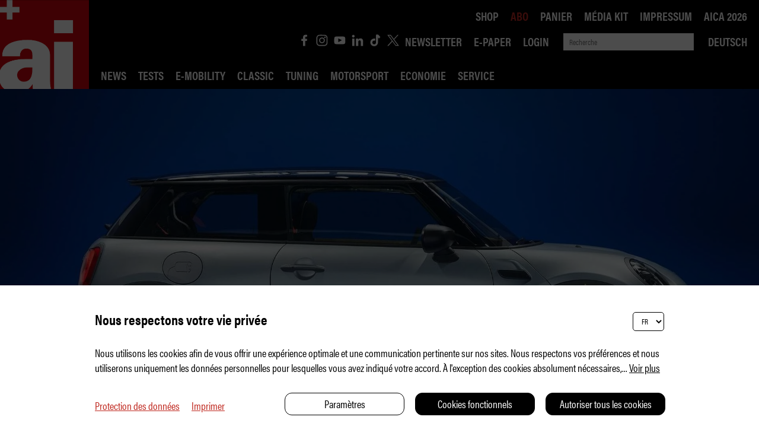

--- FILE ---
content_type: text/html; charset=UTF-8
request_url: https://auto-illustrierte.ch/fr/mini-strip--le-regime-paul-smith--1198
body_size: 20186
content:
<!DOCTYPE HTML>
<!--
****
**** Concept, design and implementation by
**** DimasterSoftware GmbH
**** Sellenbueren 59a
**** 8143 Stallikon
**** Switzerland
**** http://www.dimastersoftware.ch
****
-->
<html lang="fr">
<head>
	<title>Mini Strip : le régime Paul Smith | auto-illustré - le magazine automobile suisse</title>

	<meta name="keywords" content="Magazine automobile suisse" />
    <meta name="description" content="Le Mini Strip devient de plus en plus un maxi régime. Le créateur de mode britannique Sir Paul Smith l&apos;a soumis à un régime amaigrissant radical. Le résultat est non seulement original, mais serait également très rafraîchissant dans la série." />
    <meta name="robots" content="index,follow" >
    <meta http-equiv="Content-Type" content="text/html; charset=UTF-8" />
	<meta name="viewport" content="width=device-width,initial-scale=1,maximum-scale=1" />
	<meta name="author" content="Auto Illustrierte" />
	<meta http-equiv="X-UA-Compatible" content="IE=9">

	<meta property="og:title" content="Mini Strip : le régime Paul Smith | auto-illustré - le magazine automobile suisse" />
	<meta property="og:site_name" content="" />
	<meta property="og:url" content="https://auto-illustrierte.ch/fr/mini-strip--le-regime-paul-smith--1198" />
	<meta property="og:description" content="Le Mini Strip devient de plus en plus un maxi régime. Le créateur de mode britannique Sir Paul Smith l&apos;a soumis à un régime amaigrissant radical. Le résultat est non seulement original, mais serait également très rafraîchissant dans la série." />
	<meta property="og:image" content="http://auto-illustrierte.ch/assets/cache/1920/960/media/Artikel/210813%20Mini%20Strip/2022%20Mini%20Strip%2011.jpg" />
	<meta property="og:image:secure_url" content="https://auto-illustrierte.ch/assets/cache/1920/960/media/Artikel/210813%20Mini%20Strip/2022%20Mini%20Strip%2011.jpg" />
	<meta property="og:image:type" content="image/jpeg" />
		<meta property="og:image:width" content="1920" />
	<meta property="og:image:height" content="955" />
	<meta name="google-site-verification" content="ebjpd69LanrV--OLf3bz14PmhOJNzZmnizHcgxAdD1E" />

	<meta name="twitter:card" content="summary" />
	<meta name="twitter:site" content="@dimastersoftware" />
	<meta name="twitter:title" content="Mini Strip : le régime Paul Smith | auto-illustré - le magazine automobile suisse" />
	<meta name="twitter:description" content="Le Mini Strip devient de plus en plus un maxi régime. Le créateur de mode britannique Sir Paul Smith l&apos;a soumis à un régime amaigrissant radical. Le résultat est non seulement original, mais serait également très rafraîchissant dans la série." />
	<meta name="twitter:image" content="https://auto-illustrierte.ch/assets/cache/1920/960/media/Artikel/210813 Mini Strip/2022 Mini Strip 11.jpg" />

	<link rel="icon" type="image/svg+xml" href="/templates/web/img/ai-logo.svg" sizes="any">
	<link rel="shortcut icon" href="/templates/web/img/ai-logo.svg" type="image/svg+xml" sizes="any">
	<link rel="shortcut icon" href="/templates/web/img/ai-logo.svg" type="image/svg+xml" sizes="any">
	<link rel="apple-touch-icon" href="/templates/web/img/ai-logo.png" sizes="any">
	<link rel="alternate icon" type="image/png" href="/templates/web/img/ai-logo.png"/>

	<meta name="DC.title" content="Mini Strip : le régime Paul Smith | auto-illustré - le magazine automobile suisse" />
	<meta name="DC.description" content="Le Mini Strip devient de plus en plus un maxi régime. Le créateur de mode britannique Sir Paul Smith l&apos;a soumis à un régime amaigrissant radical. Le résultat est non seulement original, mais serait également très rafraîchissant dans la série." />
	<meta name="DC.publisher" content="Auto Illustrierte" />
	<meta name="DC.rights" content="All rights reserved" />

	<link href="https://fonts.googleapis.com/css?family=Abril+Fatface&display=swap" rel="stylesheet">
	<link href="https://fonts.googleapis.com/css?family=Roboto:400,900&display=swap" rel="stylesheet">
	<link href="https://fonts.googleapis.com/css?family=Manuale:400,400i,700,700i&display=swap" rel="stylesheet">
	<link rel="stylesheet" href="/templates/web/css/swipebox/src/css/swipebox.css">

	<link rel="stylesheet" href="https://use.typekit.net/hrd6iio.css">
	<link href="/templates/web/css/master.css?v99" type="text/css" rel="stylesheet" />
	<link href="/templates/web/slick/slick.css" type="text/css" rel="stylesheet" />

	<script src="https://ajax.googleapis.com/ajax/libs/jquery/3.5.1/jquery.min.js"></script>
	<script src="/templates/web/slick/slick.min.js"></script>
	<script src="/templates/web/css/swipebox/src/js/jquery.swipebox.js"></script>


	<script src="/templates/web/js/master.js?v35"></script>
	<script src="https://consent.dimaster.ch/fr/autoillustrierte"></script>	

</head>
<body>
	<!-- Google Tag Manager (noscript) -->
<noscript><iframe src=https://www.googletagmanager.com/ns.html?id=GTM-NBQ27QH
height="0" width="0" style="display:none;visibility:hidden"></iframe></noscript>
<!-- End Google Tag Manager (noscript) -->

	<nav>
		<a href="/"><img src="/templates/web/img/ai-logo.svg" alt="Logo" /></a>
		<div>
			<img src="/templates/web/img/das-schweizer-automagazin-fr.png" alt="Das das-schweizer-automagazin" />
			<div>
				<ul>
<li class="socialicon"><a href="https://de-de.facebook.com/autoillustrierte/" target="_BLANK" ><img src="/templates/web/img/facebook_icon.svg"></a></li><li class="socialicon"><a href="https://www.instagram.com/autoillustrierte/?hl=de" target="_BLANK" ><img src="/templates/web/img/instagram_icon.svg"></a></li><li class="socialicon"><a href="https://www.youtube.com/channel/UCj-G2XVZtL6mWoWmFQeKtFw" target="_BLANK" ><img src="/templates/web/img/youtube_icon.svg"></a></li><li class="socialicon"><a href="https://www.linkedin.com/company/auto-illustrierte/mycompany/" target="_BLANK" ><img src="/templates/web/img/linkedin_icon.svg"></a></li><li class="socialicon"><a href="https://www.tiktok.com/@autoillustrierte" target="_BLANK" ><img src="/templates/web/img/tiktok_icon.svg"></a></li><li class="socialicon"><a href="https://twitter.com/aischweiz?lang=fr" target="_BLANK" ><img src="/templates/web/img/twitter_icon.svg"></a></li><li><a href="/fr/liens/newsletter">Newsletter</a></li><li><a target="_BLANK" href="/fr/epaper">E-Paper</a></li><li><a href="/fr/liens/login">Login</a></li>				</ul>

				<form method="get" action="/fr/home/actualités"><input name="search" type="text" value="" placeholder="Recherche"><input type="submit" /></form>
				<ul>
					
<li>
<a href="/de/mini-strip--le-regime-paul-smith--1198">Deutsch</a></li>
				</ul>

			<ul></ul>
			</div>
		</div>
		<ul>
<li><a href="/fr/home/News">News</a></li><li><a href="/fr/home/tests">Tests</a></li><li><a href="/fr/home/e-mobility">E-Mobility</a></li><li><a href="/fr/home/classic">Classic</a></li><li><a href="/fr/home/tuning">Tuning</a></li><li><a href="/fr/home/motorsport">Motorsport</a></li><li><a href="/fr/home/economie">Economie</a><div class="subsub"><ul class="subsublist"><li><a href="/fr/home/economie/aperu">Aperçu</a></li></ul></div></li><li><a href="/fr/home/service">Service</a><div class="subsub"><ul class="subsublist"><li><a href="/fr/home/service/robin-road">Robin Road</a></li><li><a href="/fr/home/service/ai-conseil-juridique">ai Conseil juridique</a></li><li><a href="/fr/home/service/politique-des-transports">Politique des transports</a></li><li><a href="/fr/home/service/competition">Compétition</a></li></ul></div></li>		</ul>
		<ul>
<li><a href="/fr/shop">Shop</a></li><li class="active"><a href="/fr/abo">Abo</a></li><li><a href="/fr/basket">Panier</a></li><li><a target="_BLANK" href="https://auto-illustrierte.ch/assets/media/Mediadaten/ai_Mediadaten_2025.pdf">Média kit</a></li><li><a href="/fr/impressum">Impressum</a></li><li><a href="/fr/aica-2026">AICA 2026</a></li>		</ul>
	</nav>

	<nav id="mobile">
		<ul>
<li><a href="/fr/home/News">News</a></li><li><a href="/fr/home/tests">Tests</a></li><li><a href="/fr/home/e-mobility">E-Mobility</a></li><li><a href="/fr/home/classic">Classic</a></li><li><a href="/fr/home/tuning">Tuning</a></li><li><a href="/fr/home/motorsport">Motorsport</a></li><li class="arrowed"><a href="/fr/home/economie">Economie</a><div class="mobilesubsub"><ul class="mobilesubsublist"><li><a href="/fr/home/economie/aperu">Aperçu</a></li></ul></div></li><li class="arrowed"><a href="/fr/home/service">Service</a><div class="mobilesubsub"><ul class="mobilesubsublist"><li><a href="/fr/home/service/robin-road">Robin Road</a></li><li><a href="/fr/home/service/ai-conseil-juridique">ai Conseil juridique</a></li><li><a href="/fr/home/service/politique-des-transports">Politique des transports</a></li><li><a href="/fr/home/service/competition">Compétition</a></li></ul></div></li><br /><li><a href="/fr/shop">Shop</a></li><li><a href="/fr/abo">Abo</a></li><li><a href="/fr/basket">Panier</a></li><li><a target="_BLANK" href="https://auto-illustrierte.ch/assets/media/Mediadaten/ai_Mediadaten_2025.pdf">Média kit</a></li><li><a href="/fr/impressum">Impressum</a></li><li><a href="/fr/aica-2026">AICA 2026</a></li><li><a href="/fr/liens/newsletter">Newsletter</a></li><li><a target="_BLANK" href="/fr/liens/login/abos">E-Paper</a></li><li><a href="/fr/liens/login">Login</a></li><li><a href="https://de-de.facebook.com/autoillustrierte/" target="_BLANK"><img src="/templates/web/img/facebook_icon.svg"></a><a href="https://www.instagram.com/autoillustrierte/?hl=de" target="_BLANK"><img src="/templates/web/img/instagram_icon.svg"></a><a href="https://www.youtube.com/channel/UCj-G2XVZtL6mWoWmFQeKtFw" target="_BLANK"><img src="/templates/web/img/youtube_icon.svg"></a><a href="https://www.linkedin.com/company/auto-illustrierte/mycompany/" target="_BLANK"><img src="/templates/web/img/linkedin_icon.svg"></a><a href="https://twitter.com/aischweiz?lang=fr" target="_BLANK"><img src="/templates/web/img/twitter_icon.svg"></a><a href="https://www.tiktok.com/@autoillustrierte" target="_BLANK"><img src="/templates/web/img/tiktok_icon.svg"></a></li>		</ul>
	</nav>
	<div id="burger">
		<div></div>
		<div></div>
		<div></div>
	</div>


<main><header><img src="https://ai.dimaster.io/assets/cache/1920/960/media/Artikel/210813 Mini Strip/2022 Mini Strip 11.jpg" alt="Réduit" /></header><section><div class="sidebar"><div></div></div><div><aside>Réduit</aside><h1>Mini Strip : le régime Paul Smith</h1><h2 class="leadtext">Le Mini Strip devient de plus en plus un maxi régime. Le créateur de mode britannique Sir Paul Smith l&apos;a soumis à un régime amaigrissant radical. Le résultat est non seulement original, mais serait également très rafraîchissant dans la série.</h2><div class="date">Publié le 13.08.2021</div></div></section><section  class="htmltext">
	<div class="wysiwyg" action="/cp/async/html/update?id=2954">
		<p>La Mini actuelle n&apos;a que le logo en commun avec son anc&ecirc;tre original. La n&eacute;o-Bayer est encore plus &eacute;loign&eacute;e de l&apos;id&eacute;e de la petite voiture puriste que Munich ne l&apos;est d&apos;Oxford. Mais une collaboration entre Mini et Sir Paul Smith, entam&eacute;e l&apos;ann&eacute;e derni&egrave;re, semble tout changer - du moins pour le concept-car Mini Strip.</p>
<h2>Mini Strip, le nom dit tout</h2>
<p><img src="https://ai.dimaster.io/assets/cache/1920/x/media/Artikel/210813 Mini Strip/2022 Mini Strip 5.jpg" alt="" /></p>
<p>Le nom de l&apos;&eacute;tude, Mini Strip, est d&eacute;j&agrave; r&eacute;v&eacute;lateur : il s&apos;agit d&apos;un r&eacute;gime alimentaire radical. Le tsar de la mode, qui privil&eacute;gie le "classique avec une diff&eacute;rence", a donn&eacute; libre cours &agrave; son amour pour la vieille Mini. La base de la bande, une Mini Cooper SE, a donc perdu la majeure partie de son poids &agrave; vide de 1 365 kg.<br />&nbsp;<br />Smith appelle son r&eacute;gime une "r&eacute;duction &agrave; l&apos;essence structurelle". Le cr&eacute;ateur de mode n&apos;a laiss&eacute; aucune vis intacte, tout a d&ucirc; &ecirc;tre test&eacute; pour sa fonction et red&eacute;fini, selon les besoins. Par cons&eacute;quent, seuls les composants que Sir Smith jugeait absolument n&eacute;cessaires ont &eacute;t&eacute; utilis&eacute;s dans la Mini Strip.</p>
<h2>La peinture, qui n&apos;est pas du tout une peinture</h2>
<p><img src="https://ai.dimaster.io/assets/cache/1920/x/media/Artikel/210813 Mini Strip/2022 Mini Strip 12.jpg" alt="" /></p>
<p>Le premier point fort est la peinture. Ce qui ressemble &agrave; une finition mate moderne est bien plus que cela. Il s&apos;agit simplement d&apos;une couche de protection transparente sur une carrosserie non trait&eacute;e. M&ecirc;me les marques de pon&ccedil;age et d&apos;usinage de l&apos;atelier de presse ressortent et donnent au v&eacute;hicule un caract&egrave;re unique.<br />&nbsp;<br />Ensuite, il y a les pi&egrave;ces compl&eacute;mentaires en plastique : Tout provient de l&apos;imprimante 3D, le mat&eacute;riau de base est du plastique recycl&eacute;. Les vis visibles ne sont pas destin&eacute;es &agrave; un aspect martial, mais &agrave; un remplacement rapide en cas de dommage. La calandre compl&egrave;tement ferm&eacute;e et les disques a&eacute;rodynamiques sur les jantes sont en plexiglas recycl&eacute;. Le m&ecirc;me mat&eacute;riau est &eacute;galement utilis&eacute; pour le panneau de toit. L&apos;immense toit panoramique r&eacute;v&egrave;le simultan&eacute;ment la structure m&eacute;tallique de la carrosserie.</p>
<h2>Un int&eacute;rieur dans le style classique des Smith</h2>
<p><img src="https://ai.dimaster.io/assets/cache/1920/x/media/Artikel/210813 Mini Strip/2022 Mini Strip 2.jpg" alt="" /></p>
<p>La Mini Strip r&eacute;v&egrave;le son hommage &agrave; son cr&eacute;ateur d&egrave;s l&apos;ouverture des portes. Vous y trouverez de discr&egrave;tes "rayures Paul Smith", car les lignes color&eacute;es font partie de la marque de fabrique du designer britannique. L&apos;int&eacute;rieur se caract&eacute;rise par un remaniement encore plus radical que l&apos;ext&eacute;rieur.<br />&nbsp;<br />Le mobilier familier de la Mini a &eacute;t&eacute; compl&egrave;tement retir&eacute;. &Agrave; la place, on trouve des rev&ecirc;tements en li&egrave;ge sur le tableau de bord et les seuils de porte, des tapis de sol en caoutchouc recycl&eacute; et des garnitures de si&egrave;ges en textile tricot&eacute;. L&apos;instrument central traditionnel a &eacute;galement c&eacute;d&eacute; la place : Il laisse la place &agrave; un support de smartphone qui g&egrave;re tout l&apos;infotainment.</p>
<h2>Exercice du doigt de la durabilit&eacute; ou perspectives pour la production en s&eacute;rie ?</h2>
<p><img src="https://ai.dimaster.io/assets/cache/1920/x/media/Artikel/210813 Mini Strip/2022 Mini Strip 3.jpg" alt="" /></p>
<p>Alors que les projets de durabilit&eacute; avec des id&eacute;es d&apos;utilisation accrue du recyclage, d&apos;int&eacute;rieurs sans animaux et de co sont &agrave; la mode, le Mini Strip serait un excellent produit malgr&eacute; tout le radicalisme de sa mise en &oelig;uvre. Parce qu&apos;au fond, elle est plus proche de l&apos;id&eacute;e de Mini que toute la gamme de mod&egrave;les actuelle. Et dans sa globalit&eacute;, il offre plus de style de vie que ne pourront jamais le faire des toits color&eacute;s et des bandes d&eacute;coratives optimistes.</p>
<p>Texte : FM<br />Photos : MINI</p>
	</div>
</section>

<script>document.querySelectorAll('a[href^="#"]').forEach(anchor => {anchor.addEventListener('click', function (e) {e.preventDefault();var clicked = $(this);var clickedAnchor = $(this).attr('href');window.scrollTo({
  top: ( $(clickedAnchor).offset().top - $("nav").height() -100),
  behavior: "smooth",
});});});</script><section class="article related"><div><div class="socialMedia"><div><a href="mailto:?subject=Affichage auto-illustré&amp;body=Il y a quelque chose que vous devez vraiment voir ici :%0D%0A%0D%0Ahttp%3A%2F%2Fauto-illustrierte.ch%2Ffr%2Fmini-strip--le-regime-paul-smith--1198" title="Share by Email"><img src="/templates/web/img/share_mail.svg"></a><a href="javascript:void(0);" onclick="window.open('https://www.facebook.com/sharer/sharer.php?u='+encodeURI(location.href.replace('','')));"><img src="/templates/web/img/share_facebook.svg"></a><a href="javascript:void(0);" onclick="window.open('https://api.whatsapp.com/send?text='+encodeURI(location.href.replace('','')));"><img src="/templates/web/img/share_whatsapp.svg"></a><a href="javascript:void(0);" onclick="window.open('https://twitter.com/intent/tweet?text='+encodeURI(location.href.replace('','')));"><img src="/templates/web/img/twitter_icon.svg" style="background-color: #c02920;"></a><a href="javascript:void(0);" onclick="window.open('https://www.linkedin.com/shareArticle?mini=true&amp;url='+encodeURI(location.href.replace('','')));"><img src="/templates/web/img/share_linkedin.svg"></a><a href="javascript:void(0);" onclick="window.open('https://www.xing.com/app/user?op=share;url='+encodeURI(location.href.replace('','')));"><img src="/templates/web/img/share_xing.svg"></a></div></div><a href="javascript:history.go(-1);" class="related-link"><< Retour à l&apos;aperçu</a><br clear="both" /><h2>Poursuivez votre lecture :</h2><article><a href="/fr/rezvani-tank-bientt-en-suisse--4189"><img src="https://ai.dimaster.io/assets/cache/600/600/media/Artikel/260109-Rezvani-Tank-2026/Rezvani-Tank-2026-1.jpeg" alt="Rezvani Tank bientôt en Suisse ?" /><div class="tag">News</div><div class="headline-teaser">Rezvani Tank bientôt en Suisse ?</div></a></article><article><a href="/fr/desormais-a-nouveau-quipe-dun-moteur--4065"><img src="https://ai.dimaster.io/assets/cache/600/600/media/Artikel/251001-Fiat-500-Hybrid-Torino/Fiat500HybridTorino.jpg" alt="Désormais à nouveau équipée d&apos;un moteur" /><div class="tag">News</div><div class="headline-teaser">Désormais à nouveau équipée d&apos;un moteur</div></a></article><br clear="both" /><article><a href="/fr/la-silicon-valley-sur-roues--4185"><img src="https://ai.dimaster.io/assets/cache/600/600/media/Artikel/260108-CES-2026/Afeela.jpeg" alt="La Silicon Valley sur roues" /><div class="tag">News</div><div class="headline-teaser">La Silicon Valley sur roues</div></a></article><article><a href="/fr/crown-wheels-a-walzenhausen--4010"><img src="https://ai.dimaster.io/assets/cache/600/600/media/Artikel/250903-Bergsprint-2025/Bergsprint-2025-7.jpeg" alt="Crown Wheels à Walzenhausen" /><div class="tag">Classic</div><div class="headline-teaser">Crown Wheels à Walzenhausen</div></a></article><br clear="both" /></div></section></main>

	<!--<div id="abo-banner">
		<div style="font-size: 18px;">
			Les abonnés d&apos;ai ont un accès illimité à tous les numéros des archives et à nos contenus numériques exclusifs d&apos;ai&#43;. Veuillez vous connecter avec votre compte. Si vous n&apos;avez pas encore de compte, vous pouvez en créer un <a href="https://www.auto-illustrierte.ch/fr/liens/login">ICI</a> gratuitement. Votre numéro de client et d&apos;abonnement personnel se trouve sur la facture d&apos;abonnement et sur l&apos;emballage de votre magazine.<br />
			<button onclick="$('#abo-banner').hide();$('html,body').css({overflow:'auto'});">OK</button>
		</div>
	</div>
	<script>
		$("html,body").css({overflow:"hidden"});
		$.get("/async/main/acceptAbo");
	</script>-->

	<footer>
		&copy 2026 Auto Illustrierte
		<ul>
<li><a href="/fr/contact">Contact</a></li><li><a href="/fr/cgv">CGV</a></li><li><a href="/fr/charte-de-confidentialite">Charte de confidentialité</a></li><li><a href="/fr/impressum">Impressum</a></li><li><a href="/fr/aica-2026">AICA 2026</a></li>		</ul>
	</footer>
	<!--[if IE]>
	<style type="text/css">
		nav ul,footer ul {
			display: none !important;
		}
	</style>
	<script>location.href='/fr/compatibility';</script>	<![endif]-->

	<!-- Global site tag (gtag.js) - Google Analytics -->
	<script async src="https://www.googletagmanager.com/gtag/js?id=UA-167231602-1"></script>
	<script>
	  window.dataLayer = window.dataLayer || [];
	  function gtag(){dataLayer.push(arguments);}
	  gtag('js', new Date());

	  gtag('config', 'UA-167231602-1');
	</script>

</body>
</html>

--- FILE ---
content_type: application/javascript
request_url: https://auto-illustrierte.ch/templates/web/js/master.js?v35
body_size: 7810
content:
var lastform = null;
var maxcount = 0;
var url = "";
var prerollurl = "";

function loadPreRoll() {
	$.get("/async/ads/preroll", function(data) {
		prerollurl = data;
	});
}

function login(type) {
	$(".login form,.registration form").unbind("submit").submit(function(e) {
		var ok = 0;
		if ($(this).find("input[name=email]").val() == "") {
			ok = 1;
		}
		if (type == 1) {
			var action = '/async/account/checkEmailPW';
		} else if (type == 2) {
			var action = '/async/account/register';
		} else if (type == 3) {
			var action = '/async/account/resetForm';
		} else {
			var action = '/async/account/checkEmail';
		}
		$(this).find("button[type=submit]").hide();
		//alert(action)
		if (ok == 0) {
			lastform = this;
			$.ajax({
				type: 'POST',
				url: action,
				data: $(this).serialize(),
				success: function(data) {
					$(".insertwrapper").html(data);
				},
				error: function(data) {
					$(lastform).find("button[type=submit]").show();
				}
			});
		}
		e.preventDefault();
		return false;
	});
}

function insertAds() {
	setTimeout(function() {
		if ($(".wysiwyg").length > 0) {
			var countPtags = $(".wysiwyg p").length;
			var halfP = Math.floor(countPtags / 2);
			var language = $("html").attr("lang");
			$.get("/async/ads/getBanner?type=2&lang=" + language, function(data) {
				$("main section .wysiwyg p").eq(halfP).after(data);
			});
		}
	}, 1000);
}

function htmlSwipeboxImages() {
	setTimeout(function() {
		$(".htmltext").each(function(e) {
			$(this).find('img').each(function(e) {
				var images = $(this);
				$(this).unbind("click").click(function(e) {
					e.preventDefault();
					$.swipebox([{
						href: images.attr("src")
					}]);
				});
			});
		});
	}, 1000);
}

function checkPreroll() {
	loadPreRoll();
	$(".wysiwyg video").click(function() {
		if (prerollurl != "") {
			var currTime = $(this)[0].currentTime;
			if (currTime == "0" || currTime == "undefined") {
				$(this).removeAttr("controls");
				url = $(this).find("source").attr("src");
				$(this).find('source').attr('src', prerollurl);
				$(this)[0].load();
				$(this)[0].play();
				$(this).on('ended', function() {
					$(this).find("source").attr('src', url);
					$(this).attr("controls", "true");
					$(this)[0].load();
					$(this)[0].play();
					loadPreRoll();
				});
			}
		}
	});
}

function poll() {
	$(".poll").each(function() {
		$(this).find("input[name=answer]").each(function() {
			$(this).click(function() {
				var form = $(this).closest("form");
				form.submit();
			});
		});
	});
	$(".poll").unbind("submit").submit(function(e) {
		e.preventDefault();
		lastform = this;
		var currentForm = $(this);
		var whichpollquestion = $(this).find("input[name=pollquestionfk").val();
		$.ajax({
			type: 'POST',
			url: $(this).attr("action"),
			data: $(this).serialize(),
			success: function(data) {
				$(".pollwrap_" + whichpollquestion).eq(0).html(data);
			}
		});
		return false;
	});
}

function acceptCookie() {
	$("#cookie-banner button").click(function() {
		$.get("/async/main/acceptCookie", function() {
			$("#cookie-banner").hide();
		});
	});
}

function initSlider() {
	$(".slider > div").each(function() {
		if ($(this).attr("initialized") != "true") {
			$(this).attr("initialized", "true");
			$(this).slick({
				arrows: true,
				dots: false,
			});
		}
	});
	$(".highlight .slider-highlight").each(function() {
		if ($(this).attr("initialized") != "true") {
			$(this).attr("initialized", "true");
			$(this).find("img").each(function() {
				if ($(window).width() < 1023) {
					var source = $(this).attr("mobile");
					$(this).attr("src", source);
				} else {
					var source = $(this).attr("desktop");
					$(this).attr("src", source);
				}
			});
			$(this).slick({
				arrows: true,
				dots: false,
				autoplay: true
			});
		}
	});
}

function resizeSlider() {
	$(".highlight").css({
		height: "0px"
	});
	var h = $(".highlight").outerHeight();
	$(".highlight .slick-slide").css({
		height: h + "px"
	});
	$(".highlight .slider-highlight").each(function() {
		$(this).find("img").each(function() {
			if ($(window).width() < 1023) {
				var source = $(this).attr("mobile");
				$(this).attr("src", source);
			} else {
				var source = $(this).attr("desktop");
				$(this).attr("src", source);
			}
		});
	});
}

function resizeiFrame() {
	$("iframe").each(function() {
		if ($(this).attr("src") != undefined && $(this).attr("src") != null) {
			if ($(this).attr("width") != undefined && $(this).attr("width") != null && $(this).attr("height") != undefined && $(this).attr("height") != null) {
				var aw = parseInt($(this).attr("width"));
				var ah = parseInt($(this).attr("height"));
				$(this).css({
					height: ($(this).width() / aw * ah) + "px"
				});
			} else if ($(this).attr("src").indexOf("youtube") >= 0 || $(this).attr("src").indexOf("upstream-live.ch") >= 0 || $(this).attr("src").indexOf("srf.ch") >= 0 || $(this).attr("src").indexOf("vimeo") >= 0 || $(this).attr("src").indexOf("video") >= 0) {
				$(this).css({
					height: ($(this).width() / 16 * 9) + "px"
				});
			} else {
				if ($(this).attr("width") != undefined && $(this).attr("width") != null && $(this).attr("width") != "") {
					$(this).css("max-width", $(this).attr("width") + "px");
				}
			}
		}
	});
}

function initAccordion() {
	$(".bob ul li.title").click(function() {
		if ($(this).hasClass("active")) {
			$(this).removeClass("active");
			$(this).next().removeClass("active");
		} else {
			$(this).addClass("active");
			$(this).next().addClass("active");
		}
	});
}

function handleNav() {
	$("#burger").click(function() {
		$("nav#mobile").toggle();
	});
}

function initAsyncVoting() {
	$(".bob form").submit(function(e) {
		lastform = this;
		$.ajax({
			type: 'POST',
			url: $(this).attr("action"),
			data: $(this).serialize(),
			success: function(data) {
				$(lastform).html(data);
			}
		});
		e.preventDefault();
		return false;
	});
	$(".bob ul li input[type=checkbox]").click(function() {
		var c = $(this).parent().parent().parent().find("input[type=checkbox]:checked").length;
		if (c > maxcount) {
			$(this).prop("checked", false);
		}
	});
}

function doublePWCheck() {
	$('#password, #confirm_password').on('keyup', function() {
		if ($('#password').val() == $('#confirm_password').val()) {
			$('#password').css('border', '2px solid green');
			$('#confirm_password').css('border', '2px solid green');
			$('#message').html('Matching').css('color', 'green');
			$('button[name="register"]').removeAttr('disabled');
		} else {
			$('#password').css('border', '2px solid red');
			$('#confirm_password').css('border', '2px solid red');
			$('#message').html('Not Matching').css('color', 'red');
			$('button[name="register"]').attr('disabled', 'disabled');
		}
	});
}
var loadingElements = 0;
var pageCounter = 0;
var scrollDirection = 0;

function checkIfLoad() {
	if ($(".loadmore").length > 0) {
		var loadnextelements = $(window).scrollTop() + $(window).height();
		if (scrollDirection < loadnextelements) {
			if (loadnextelements > $(".loadmore").offset().top) {
				console.log(loadnextelements + "=>" + $(".loadmore").offset().top);
				scrollDirection = loadnextelements;
				if (loadingElements == 0) {
					//console.log($(".loadmore").offset().top);
					loadingElements = 1;
					pageCounter++;
					$.get("/async/news/drawArticles?page=" + pageCounter, function(data) {
						$(".appendWrapper").append(data);
						setTimeout(function() {
							loadingElements = 0;
						}, 1000);
					});
				}
			}
		}
	}
}
$(document).ready(function() {
	acceptCookie();
	initSlider();
	resizeiFrame();
	resizeSlider();
	doublePWCheck();
	handleNav();
	initAccordion();
	poll();
	initAsyncVoting();
	loadPreRoll();
	checkPreroll();
	insertAds();
	htmlSwipeboxImages();
});
$(window).scroll(function() {
	checkIfLoad();
});
$(window).resize(function() {
	initSlider();
	resizeiFrame();
	resizeSlider();
});